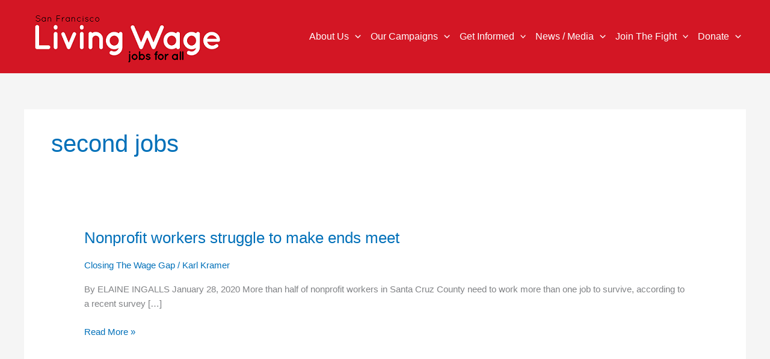

--- FILE ---
content_type: text/css
request_url: https://www.livingwage-sf.org/wp-content/plugins/ultimate-woocommerce-auction-pro/assets/css/uwa-front.css?ver=2.4.4
body_size: 5848
content:
.product-type-auction h1.product_title {
    font-size: 30px;
    font-weight: 600;
    margin-bottom: 5px;
}
/* .product-type-auction .woocommerce-product-gallery .flex-viewport {
    padding: 5px;
    box-shadow: 0 1px 2px rgb(0 0 0 / 10%), 0 0px 5px rgb(0 0 0 / 8%);
    margin: 3px;
} */
.single-product div.product.product-type-auction p.price {
    font-size: 1.41575em;
    margin: 0 0 10px 0;
}
.product-type-auction .woocommerce-product-details__short-description{
    border-bottom: 3px solid #8a8a8a;
    padding-bottom: 10px;
    margin-bottom: 20px;
}
p.uwa_auction_condition {
    margin: 0;
}
a.remove-uwa.uwa-watchlist-action.button, a.view_watchlist.button {
    padding-bottom: 0px!important;
}
a.remove-uwa.uwa-watchlist-action.button, a.view_watchlist.button {
    padding-bottom: 0px;
}
.refresh_msg {
    display: flex;
    margin: 20px 0 0 0;
    padding: 10px;
    background-color: #fff;
    color: #000;
    box-shadow: 0 3px 6px rgb(0 0 0 / 16%), 0 3px 6px rgb(0 0 0 / 23%);
    flex-wrap: wrap;
    align-items: center;
}
.uwa-main-auction-product-loop.uwa_auction_product_countdown .countdown_row {
    clear: both!important;
    width: 100%!important;
    display: flex;
    flex-wrap: nowrap;
}
#auction-product-type .uwa_auction_product_countdown{
    overflow: hidden;
    padding: 0.5em 5px;
    margin: 10px 0;
}
#auction-product-type .countdown_section {
    padding: 0 14px;
    font-size: 14px;
}
.countdown_section {
    display: block;
    float: left;
    text-align: center;
}
span.countdown_row {
    display: flex;
    justify-content: space-around;
    width: 100%;
    padding: 5px 10px;
}
.countdown_show3 .countdown_section{
    width: auto;
    display: flex;
    justify-content: space-between;
    flex-direction: column;
}
.countdown_section{display: flex;flex-direction: column;font-size: 12px;text-align:center;padding: 0 4px;}
.countdown_section br {
    display: none;
}
.uwa_auction_product_ajax_change .checkreserve p.uwa_auction_reserve_not_met {
    margin-bottom: 0px!important;
}
p.uwa_auction_end_time ,
p.uwa_auction_product_timezone , 
p.uwa_proxy_text,
p.Buyer-premium {
    margin-bottom: 0px!important;
}
p.Buyer-premium{margin-top: 10px;}
.uwa_inc_price_hint {
    display: block;
}
/* body.single-product div.product.product-type-auction .woocommerce-product-gallery.woocommerce-product-gallery--columns-5 .flex-control-thumbs li {
    width: 18%;
    float: left;
    margin-right: 2%;
} */
.uwa-direct-bid h5, .uwa-custom-bid h5 {
    font-size: 17px;
    margin: 10px 0 0px 0;
}
/* timer font color and background color  */
.uwa_auction_product_countdown{
    background-color: #fff;
    color: #000;
    box-shadow: 0 3px 6px rgba(0,0,0,0.16), 0 3px 6px rgba(0,0,0,0.23);
}
div#uwa_auction_countdown{display: inline-block;}
.countdown_amount {
    font-size: 14px;
    padding: 0 0px;
}
.single-product #auction-product-type .countdown_amount {
    font-size: 19px;
    padding: 0 8px;
}
.single-product.theme-genesis-block-theme div#primary {
    width: 100%;
    max-width: 1280px;
}
form#uwa_auction_form_direct .quantity.buttons_added select#uwa_bid_value_direct {
    text-align: center;
}
/* .woocommerce div.product form.cart .button {
    border-radius: 0!important;
} */
form#uwa_auction_form_direct button#placebidbutton_direct, .uwa_auction_form .bid_button, .single-product .single_add_to_cart_button {
    padding: 7.075px 15px!important;
    border-radius: 0;
    width: 49%;
    text-decoration: none;
    height: 40px;
}
.right-sidebar form#uwa_auction_form_direct button#placebidbutton_direct, .right-sidebar .uwa_auction_form .bid_button {
    padding: 10px 20px!important;
    border-radius: 30px;
    width: 145px;
}
body.single-product.theme-Divi .container {
    width: 1600px;
    max-width: 100%;
}
.single-product .single_add_to_cart_button{
    width: 49%;
    }
    .uwa-watchlist-button{
        width: 100%;
        margin: 10px 0 15px 0;}
.single-product .summary .uwa_auction_form .quantity.buttons_added {
    display: flex;
    align-items: center;
    position: relative;
    max-width: 100%;
    width: 49%;
    margin-right: 0;
    border-radius: 0!important;
    margin: 0!important;
}
/* a.remove-uwa.uwa-watchlist-action, .view_watchlist {
    padding: 7px 0;
} */
form#uwa_auction_form {
    display: flex;
    align-items: center;
    justify-content: space-between;
    margin-top: 0;
    flex-wrap:wrap;
}
.single-product div.product .product_meta {
    font-size: inherit!important;
    padding-top: 0!important;
    border-top: none!important;
    display: flex;
    flex-direction: column;
}
.single-product .summary .uwa_auction_form .quantity.buttons_added input:focus{
    outline-color: #000;
}
.single-product .summary .uwa_auction_form .quantity.buttons_added input {
    padding: 6px 7.6px 6px 23.6px !important;
    width: 100%;
    background-color: #fff;
    height: 40.21px;
    border: 1px solid #ccc;
}
.uwa_auction_form .uwa_currency {
    padding: 0 0px 0 0px;
    position: absolute;
    background-color: #c4c4c4;
    height: 100%;
    width: 30px;
    top: 0;
    left: 0;
    right: 0;
    bottom: 0;
    text-align: center;
    display: flex;
    align-items: center;
    justify-content: center;
}
form#uwa_auction_form_direct {
    display: flex;
    flex-wrap: wrap;
    align-items: center;
    justify-content: space-between;
    width: 100%;
    margin: 0 0 0 0!important;
}
.single-product div.product form.cart {
    margin-bottom: 10px!important;
    padding: 0!important;
}
/* button, input[type="button"], input[type="reset"], input[type="submit"], .button, .widget a.button {
    background-color: #27282c;
    border-color: #27282c;
    color: #fff;
} */
.site a.add-uwa.uwa-watchlist-action:focus:not(.wp-block-button__link):not(.wp-block-file__button) {
    background: rgb(39 40 44);
}
.uwa-watchlist-button a:focus {
    outline: none;
}
.single-product .col-full, .post-type-archive-product .col-full {
    max-width: 100%;
    width: 1366px;
    box-sizing: border-box!important;
}
.woocommerce-shop .uwa_auction_product_countdown {
    margin-bottom: 20px;
}
.single-product .add-uwa:before {
    font-family: "dashicons";
    content: "\f487";
    font-size: 20px;
    padding: 5px 5px 5px 0px;
    position: relative;
    top: 4px;
    text-decoration: none;
    border: none;
    outline: none;
}
.uwa_auction_product_ajax_change .checkreserve p {
    margin-bottom: 0;
}
.uwa-watchlist-button a.add-uwa.uwa-watchlist-action {
    text-decoration: none!important;
}
.watchlist-notice {
    display: flex;
    flex-direction: column;
    align-items: self-start;
    margin-top: 20px;
}
.uwa_buttons {
    display: flex;
    justify-content: space-between;
    flex-wrap: wrap;
    width: 100%;
}
.uwa-watchlist-button {
    display: flex;
    flex-wrap: wrap;
}
/* a.remove-uwa, a.view_watchlist {
    width: 100%;
    text-align: center;
} */
ul.products, .wc-block-grid__products {
    margin-left: 10px!important;
    margin-right: 10px!important;
}
.uwa-timezone {
    display: flex;
    justify-content: space-between;
    font-size: 19px;
    flex-wrap: wrap;
}
.uwa-timezone {
    border-bottom: 3px solid #8a8a8a;
    margin-bottom: 10px;
}
.uwa-timezone h5.uwa_auction_end_time, .uwa-timezone h5.uwa_auction_product_timezone {
    font-weight: 500;
    margin: 20px 0 0 0;
    font-size: 17px;
    padding-bottom: 10px;
}
.uwa_auction_reserve_met, p.max-bid{margin: 0!important;}
.uwa_buttons .watchlist-notice a.button.watchlist-error {
    margin-top: 10px;
    padding: 10px 20px!important;
}
.elementor-add-to-cart.elementor-product-auction {
    display: flex;
    flex-direction: column;
}
.single-product.theme-Divi .uwa-watchlist-button.button {
    border: 2px solid #2ea3f2;
    padding: 0!important;
}
.single-product.theme-Avada .uwa-watchlist-button.button {
    border: 1px solid #000;
    background-color: #f0f0f0;
    padding: 0!important;
    display: flex;
    align-items: center;
    justify-content: center;
}
.single-product.theme-Divi .uwa-watchlist-button.button a {border: none;}
.single-product.theme-Divi .uwa-watchlist-button.button, .single-product.theme-Divi .uwa-watchlist-button.button a {
    display: flex;
    flex-wrap: nowrap;
    font-size: 15px;
}
.theme-yootheme.woocommerce select:not([multiple]):not([size]) {
    border: 1px solid #e5e5e7;
}
.theme-yootheme.woocommerce .uk-container {
    max-width: 1300px;
}
.woocommerce div.product form.cart{border: none!important;}
 
.uwa-watchlist-button.button:hover, 
.uwa-watchlist-button.button:Hover .button, 
.uwa-watchlist-button.button a.button.add-uwa.uwa-watchlist-action:hover,
.uwa-watchlist-button.button:hover a.button.add-uwa.uwa-watchlist-action{
    background-color: #d8d8d8;
    border: none;
    color: #000;
    text-decoration: none!important;
}
.uwa-watchlist-button.button {
    display: flex!important;
    align-items: center;
    justify-content: center;
}
/* .uwa-watchlist-button a.add-uwa.uwa-watchlist-action, 
.woocommerce #respond input#submit.alt, 
.woocommerce a.button.alt, 
.woocommerce button.button.alt, 
.woocommerce input.button.alt, 
.uwa-watchlist-button a, 
.uwa-watchlist-button.button, 
.watchlist-notice a.button.watchlist-error{
    font-size: 15px;
    padding: 6px 5px 9px 6px;
    text-decoration: none;
    text-transform: capitalize;
    text-align: center;
    display: inline-block;
    line-height: normal;
    letter-spacing: normal;
} */
.woocommerce #content div.product form.cart div.quantity, 
.woocommerce-page #content div.product form.cart div.quantity, 
.woocommerce-page div.product form.cart div.quantity, 
.woocommerce div.product form.cart div.quantity {
    margin: 0 0px 0 0!important;
}
.uwa-watchlist-button.button a.button.add-uwa.uwa-watchlist-action {
    padding: 0!important;
}
.single-product .summary .uwa_auction_form .quantity.buttons_added input, .single-product .summary select#uwa_bid_value_direct {
    padding: 10px 0;
    height: 40px;
}
@media (max-width: 1065px){
.single-product .col-full, .post-type-archive-product .col-full {
    max-width: 100%;
    width: 1366px;
    box-sizing: border-box;
    margin: 0;
    padding: 0 20px;
}
}
@media (min-width: 1000px){
.page-template-template-fullwidth-php .site-main ul.products.columns-4 li.product, .page-template-template-fullwidth-php .header-widget-region ul.products.columns-4 li.product, .page-template-template-homepage-php .site-main ul.products.columns-4 li.product, .page-template-template-homepage-php .header-widget-region ul.products.columns-4 li.product, .storefront-full-width-content .site-main ul.products.columns-4 li.product, .storefront-full-width-content .header-widget-region ul.products.columns-4 li.product {
    width: calc(25% - 15px)!important;
    margin-right: 15px!important;
}
}
@media (min-width: 767px){
div#uwa_auction_countdown {
    display: inline-block;
}
}
@media only screen and (max-width: 768px) {
    .single-product .summary .uwa_auction_form .quantity.buttons_added{
        width: 100%!important;
    }
.single-product.theme-Avada button#placebidbutton, .single-product.theme-Avada .uwa-watchlist-button.button {
    margin-top: 10px;
}
    .right-sidebar form#uwa_auction_form_direct button#placebidbutton_direct, .right-sidebar .uwa_auction_form .bid_button,
    form#uwa_auction_form_direct button#placebidbutton_direct, .uwa_auction_form .bid_button {
        padding: 10px 8px!important;
    width: 100%!important;
    font-size: 14px!important;
    margin-top: 10px;
    display: flex;
    align-items: center;
    justify-content: center;
    }
    .single-product .single_add_to_cart_button {
        width: 100%;
    margin-bottom: 12px;}
    .single-product .single_add_to_cart_button, .uwa-watchlist-button {
        width: 100%;
    }
    .uwa-watchlist-button a.add-uwa.uwa-watchlist-action {
        height: 36px;
        width: 100%;
    }
    .uwa-watchlist-button {
        /* padding: 7px 0; */
    }
    }
.uwa_auction_bage_icon{width:43px;height:43px;position:absolute;right:-10px;top:-10px;}
.hasCountdown{overflow:hidden;padding:0.5em 0;color:#3c763d;border-color: transparent; margin:10px 0 20px 0;}
.countdown_rtl{direction:rtl;}
.countdown_holding span{color:#888;}
/*.countdown_row{clear:both;width:100%;padding:0px 2px;text-align:center;}*/
.countdown_show1 .countdown_section{width:98%;}
.countdown_show2 .countdown_section{width:48%;}
.countdown_show3 .countdown_section br {
    display: none;
}
.countdown_show4 .countdown_section{/* width:24.5%; */color: #000;}
.countdown_show5 .countdown_section{width:19.5%;}
.countdown_show6 .countdown_section{width:16.25%;}
.countdown_show7 .countdown_section{width:14%;}
/* .countdown_amount{font-size:200%;} */
.countdown_descr{display:block;width:100%;}
span.uwa_winning {padding: 5px;font-size: 11px;font-weight: bold;text-align: center;top: 0;left: 0;margin: 0;background: #77a464;color: #fff;}
span.uwa_losing {padding: 5px;font-size: 11px;font-weight: bold;position: absolute;text-align: center;top: 0;left: 0;margin: 0;background: #ff0000;color: #fff;}
.uwa_auction_form .entry-summary .price {margin: 10px 0;}
.uwa_auction_form .entry-summary .qty {width: 87px;text-align: left;line-height: normal;padding: 0.428571429rem;}
.uwa_auction_form label {float:left!important;padding:5px 10px 0 0!important;} 
.related.products h2 {margin-bottom: 15px;}
.auction-privatemsg-table input[type="text"], .auction-privatemsg-table input[type="email"],.auction-privatemsg-table textarea,.comment-form input[type="text"],.comment-form input[type="email"]{width: 100% !important;box-sizing: border-box;}
.uwa_auction_reserve_not_met {color: #ff0000;font-size: 16px;}
.auction-privatemsg-table td {border: 0 none;}
.watchlist-error,.reserve_not_met,.expired  {color: #ff0000;}
.winning_bid{color:#77a464;}
table.shop_table.shop_table_responsive td img { width: 80px;}
.woocommerce table.shop_table.shop_table_responsive td {line-height: normal;font-size: 11px;}
.single-product .remove-uwa {text-decoration: none;}
.uwa_auction_reserve_met{color:green;}
table.wp-list-table .column-admin_auction_status { text-align: left!important;width: 12ch;}
table.wp-list-table .column-price {width: 12ch;}
.uwa_auction_setting_style h3 {background-repeat: repeat-x;border-color: rgba(0, 0, 0, 0.1) rgba(0, 0, 0, 0.1) rgba(0, 0, 0, 0.25);background: linear-gradient(to bottom, #ffffff 0%,#e6e6e6 100%);margin-bottom: 0 !important; padding: 10px;border-top: 1px solid #DFDFDF;border-left: 1px solid #DFDFDF; border-right: 1px solid #DFDFDF;border-radius: 3px 3px 0 0;font-size: 13px;}
.uwa_auction_setting_style table {border: 2px solid #DFDFDF; margin-top: 0 !important;background-color: #ffffff;border-collapse: separate!important;}
.uwa_auction_setting_style table td {padding-top: 15px !important;}
#uwa_auction_setID table th {padding: 10px !important;}
.uwa_section_tr {border-top: 1px solid #DFDFDF;padding: 10px !important;}
.uwa_auction_setting_style #uwa-settings-submit, .uwa_auction_setting_style #submit {font-size: 14px;min-height: 35px;min-width: 130px; margin-top: 20px;}
.uwa-auction-settings-tip {font-style: italic;color: #444;padding-top: 10px;}
.uwa_fields_tooltip_atch{position: relative;background: #89C3EB;cursor: help;display: inline-block;text-decoration: none;color: #ffffff;outline: none;-moz-border-radius: 20px; border-radius: 20px;padding: 0px 6px;margin-left: 3px;}
.uwa_fields_tooltip{position: relative;background: #89C3EB;cursor: help;display: inline-block;text-decoration: none;color: #ffffff;outline: none;-moz-border-radius: 20px;border-radius: 20px;padding: 0px 6px;margin-left: 3px;}
.uwa_fields_tooltip span{color: #000000;font-size: 11px;visibility: hidden;position: absolute;bottom: 30px;left: 80%;z-index: 999;width: 550px; margin-left: -127px;
    padding: 10px;opacity: .9;background: #b2e1ff; /* Old browsers */
    background: -moz-linear-gradient(top, #b2e1ff 0%, #66b6fc 100%); /* FF3.6+ */
    background: -webkit-gradient(linear, left top, left bottom, color-stop(0%,#b2e1ff), color-stop(100%,#66b6fc)); /* Chrome,Safari4+ */
    background: -webkit-linear-gradient(top, #b2e1ff 0%,#66b6fc 100%); /* Chrome10+,Safari5.1+ */
    background: -o-linear-gradient(top, #b2e1ff 0%,#66b6fc 100%); /* Opera 11.10+ */
    background: -ms-linear-gradient(top, #b2e1ff 0%,#66b6fc 100%); /* IE10+ */
    background: linear-gradient(to bottom, #b2e1ff 0%,#66b6fc 100%); /* W3C */
    filter: progid:DXImageTransform.Microsoft.gradient( startColorstr='#b2e1ff', endColorstr='#66b6fc',GradientType=0 ); /* IE6-9 */
    -moz-border-radius: 4px;
    border-radius: 4px;
    -moz-box-shadow: 0 1px 2px rgba(0,0,0,.4), 0 1px 0 rgba(255,255,255,.5) inset;
    -webkit-box-shadow: 0 1px 2px rgba(0,0,0,.4), 0 1px 0 rgba(255,255,255,.5) inset;
    box-shadow: 0 1px 2px rgba(0,0,0,.4), 0 1px 0 rgba(255,255,255,.5) inset;
    text-shadow: 0 1px 0 rgba(255,255,255,.4);
}
.uwa_fields_tooltip:hover{  border: 0; /* IE6 fix */}
.uwa_fields_tooltip:hover span{ visibility: visible;}
.uwa_fields_tooltip span:before,.uwa_fields_tooltip span:after{ content: "";position: absolute; z-index: 1000;bottom: -7px;left: 21%;   margin-left: -8px;
    border-top: 8px solid #66b6fc;  border-left: 8px solid transparent; border-right: 8px solid transparent;    border-bottom: 0;}
.uwa_fields_tooltip span:before{border-top-color: #66b6fc;bottom: -8px;}
span.uwa_version_text {padding: 19px 0 4px 9px;font-size: 12px;}
div#uwa-auction-banner-text{float: left;width: 100%;margin: 14px 0 29px 0;font-size: 15px!important; }
div#uwa-manage-auction-banner-text{float: left;width: 100%;margin: 8px 0 19px 0;font-size: 15px!important; }
table.wp-list-table .column-bidders {width:370px !important; }
.uwa_main_h2 {  font-size: 28px!important; }
.uwa-bidslist td{padding:5px!important;}
.uwa-see-more{padding:7px!important;}
.uwa_auction_product_ajax_change .uwa_fields_tooltip span:before, .uwa_fields_tooltip span:after {right: 46.4%!important; left: auto !important;}
.uwa_auction_product_ajax_change .uwa_fields_tooltip {background: #a46497 !important;}
.uwa_auction_product_ajax_change .uwa_fields_tooltip:hover {color: #fff !important;}
.uwa_auction_product_ajax_change .uwa_fields_tooltip span  {width: 280px !important;margin-left: -159px !important;opacity: 1!important;    }
.uwa_inc_price {float: left;text-align: left;}
.uwa_inc_latest_price {margin-left: 3px;float: left;}
.woocommerce div.product form.buy-now{margin-bottom: 5px !important;}
.uwa_inc_price_hint {float: left;width: 100%;padding-top: 5px;}
#uwa_auction_setID input[type=number] {width: 80px; margin: 0 10px;}
#uwa_countdown_format{width: 110px; margin: 0 10px 0 0;}
#uwa_disable_display_user_name_field label.checkbox {padding: 0 !important;}
#uwa_disable_display_user_name_field input[type="checkbox"] {float: none !important;margin: 0 10px 0 0 !important;position: relative !important;}
.uwa_auction_form .bid_button {padding: .618em 1em;}
ul.uwa-user-bid-counts.subsubsub {padding: 0;font-size: 14px;list-style-type: none;display: flex;flex-wrap: wrap;margin: 0 0 10px;color: #9f9f9f;}
ul.uwa-user-bid-counts.subsubsub li.active a{text-decoration: underline;}
ul.uwa-user-bid-counts.subsubsub li a {text-decoration: none;}
ul.uwa-user-bid-counts.subsubsub li {margin: 0 15px 10px 0;}
.uwa-main-auction-product-loop.uwa_auction_product_countdown.hasCountdown {font-size: 8px;text-align:center;margin: 10px 0 8px 0!important;}
/* .uwa-main-auction-product-loop .countdown_section {font-size: 100%;} */
/* theme-storefront */
.theme-storefront .uwa_auction_form input {padding: 11.6px !important;}
/* oceanwp-theme */
.oceanwp-theme .uwa_auction_bage_icon {top:1px!important;z-index:999!important;}
.oceanwp-theme .uwa_auction_form .quantity .qty { float: none !important; max-width: 100% !important; }
/* theme-esotera */
.theme-esotera .uwa_auction_form .buttons_added { width: 40% !important; margin: 15px 4px 0 0!important; }
.theme-esotera .uwa_auction_form .bid_button { width: 58%!important; }
/* theme-g5plus-lustria */
.theme-g5plus-lustria .quantity.buttons_added { width: 27.3%!important; margin: 0 20px 50px 0!important; }
/* theme-myhome */
.theme-myhome .quantity.buttons_added .input-text  { margin-bottom: 0px !important; }
/* theme-rich-store-lite */
.theme-rich-store-lite .quantity.buttons_added .input-text  { float:none !important; }
/*theme-shopkeeper*/
.theme-shopkeeper .uwa_auction_form .quantity.buttons_added .input-text input[type=email]:focus,
.theme-shopkeeper .uwa_auction_form .quantity.buttons_added .input-text input[type=month]:focus,
.theme-shopkeeper .uwa_auction_form .quantity.buttons_added .input-text input[type=number]:focus,
.theme-shopkeeper .uwa_auction_form .quantity.buttons_added .input-text input[type=password]:focus,
.theme-shopkeeper .uwa_auction_form .quantity.buttons_added .input-text input[type=search]:focus,
.theme-shopkeeper .uwa_auction_form .quantity.buttons_added .input-text input[type=tel]:focus,
.theme-shopkeeper .uwa_auction_form .quantity.buttons_added .input-text input[type=text]:focus,
.theme-shopkeeper .uwa_auction_form .quantity.buttons_added .input-text input[type=time]:focus,
.theme-shopkeeper .uwa_auction_form .quantity.buttons_added .input-text input[type=url]:focus,
.theme-shopkeeper .uwa_auction_form .quantity.buttons_added .input-text input[type=week]:focus,
.theme-shopkeeper .uwa_auction_form .quantity.buttons_added .input-text select:focus,
.theme-shopkeeper .uwa_auction_form .quantity.buttons_added .input-text textarea:focus {
background-color: transparent;
}
/*theme-shopstore*/
.theme-shopstore .uwa_auction_form .quantity.buttons_added .input-text { float:none !important; }
/* ----------- theme - shop isle - start --------------------- */
.uwa_theme_shop-isle .summary.entry-summary .starting-bid .woo-ua-current.auction{padding-right: 10px;}
.uwa_theme_shop-isle .summary.entry-summary .current-bid,
.uwa_theme_shop-isle .summary.entry-summary .starting-bid{font-size: 20px;line-height: 24px;width: 100%;color: #999;display: flex;align-items: center;
    justify-content: start;}
.single-product .uwa_theme_shop-isle.product form.cart .quantity .qty {width:75%!important; height: 52px;} 
.uwa_theme_shop-isle .summary.entry-summary .uwa_inc_price_hint {font-size: 18px;width: 100%;padding-top: 5px;float: none;display: flex;color: #000;font-weight: 600;
} 
.uwa_theme_shop-isle .summary.entry-summary .button .amount {color: #fff;}
.single-product .uwa_theme_shop-isle.product form.cart .button {float: left;width: 60%;}
.uwa_theme_shop-isle .summary.entry-summary .uwa_inc_price_hint .amount {font-size: 15px;padding-left: 0;}
.uwa_theme_shop-isle .summary.entry-summary .single_add_to_cart_button.button .amount {color: #fff;font-size: 20px;}
.uwa_theme_shop-isle .summary.entry-summary .single_add_to_cart_button.button {color: #fff;font-size: 18px;}
.uwa_theme_shop-isle button.bid_button.button.alt[type="submit"]{font-size: 18px;}
.single-product .uwa_theme_shop-isle .winning_bid .amount,
.single-product .uwa_theme_shop-isle .starting-bid .amount,
.single-product .uwa_theme_shop-isle .current-bid .amount {font-size: 32px;letter-spacing: normal;text-transform: none;font-weight: bold;padding-left: 10px;}
.single-product .uwa_theme_shop-isle .amount{font-size: inherit;}
.uwa_theme_shop-isle .uwa_auction_bage_icon{right: 15px;top:0;}
.uwa_theme_shop-isle.products .onsale{top: 0;right: 15px;}
.uwa_theme_shop-isle .price .amount{font-family: "Helvetica Neue",Helvetica,Arial,sans-serif;letter-spacing: 0;font-weight: bold;}
.uwa_theme_shop-isle .onsale{top: 0;right: 15px;}
.uwa_theme_shop-isle .price{font-size: 20px;line-height: 24px;}
.uwa_theme_shop-isle .uwa_pay_now{width: auto;padding: 8px 37px;border: none;border-radius: 2px;color: #fff;background: rgba(17, 17, 17, 1);font-family: "Roboto Condensed", sans-serif;font-size: 11px;letter-spacing: 2px;    text-transform: uppercase;}
.module-small.module-small-shop .uwa_theme_shop-isle .price, section.page-module-content.module .uwa_theme_shop-isle .price{font-size: inherit;} 
.module-super-small .woocommerce-message .woocommerce-Price-amount{ font-size: 14px;font-weight: bold;}
.product-type-auction span.onsale{display:none;}
span.uwa_imgtext {position: absolute;left: 0;top: 0;}
/* ----------- theme - shop isle - end --------------------- */
/* ------------------------ WCFM Addon - start --------------------  */
    /* theme-2020 */
    .wcfm-theme-twenty-twenty  #uwa_custom_field_add_remove .uwa_auction_price_fields,
    .wcfm-theme-twenty-seventeen  #uwa_custom_field_add_remove .uwa_auction_price_fields {
        width: 22% !important;
        display: inline-block !important;  
        margin: 5px 5px 0 0 !important;  
        padding: 1rem!important;
        font-size:1.2rem!important;
    }
    .wcfm-theme-twenty-twenty #uwa_custom_field_onwards input,
    .wcfm-theme-twenty-seventeen #uwa_custom_field_onwards input {
        margin-top:8px!important;
        width: 20% !important;
        display: inline-block !important;    
        padding: 1rem!important;
        font-size:1.2rem!important;
    }
    .wcfm-theme-twenty-twenty #uwa_custom_field_add_remove  input[type="button"],
    .wcfm-theme-twenty-seventeen #uwa_custom_field_add_remove  input[type="button"] {
        padding: 11px 17px !important;
        margin:1px !important;
        line-height: 1 !important;
    }
    .wcfm-theme-twenty-twenty .uwa_admin_current_time,
    .wcfm-theme-twenty-seventeen .uwa_admin_current_time {
        float: left !important;
        width: 100% !important;
    }
    .wcfm-theme-twenty-twenty #uwa_custom_field_add_remove input[type="button"]:hover,
    .wcfm-theme-twenty-seventeen #uwa_custom_field_add_remove input[type="button"]:hover {
        text-decoration :none !important;
    }
    .wcfm-theme-twenty-twenty .uwa_custom_field_onwards_main,
    .wcfm-theme-twenty-seventeen .uwa_custom_field_onwards_main {
        padding-left: 3px !important;
    }
/* ------------------------ WCFM Addon - end --------------------  */
/* countdown timer shortcode */
.uwa_auction_product_countdown_2 .countdown_section {    width: 56px !important;    padding: 2px 4px;    font-size: 9px !important;    line-height: normal;}
/* custom bid and direct bid - start */
.single-product div.product form.buy-now::after {
    clear:none !important;
}
/* custom bid and direct bid - end */
@media only screen and (max-width: 850px ) and (min-width: 768px)  {    
    .single-product .view_watchlist{padding-left:0px!important;}
}
/*@media only screen and (max-width: 768px){
.woocommerce table.shop_table.shop_table_responsive td { text-align: left !important;}
.woocommerce table.shop_table.shop_table_responsive td:before{display:none;}
.woocommerce table.shop_table_responsive tr:{display:none!important;}
}*/
@media only screen and (max-width:1024px){
.single-product .uwa_theme_shop-isle.product form.cart .button {width: 66%!important;}
}
@media only screen and (max-width:768px){
.single-product .uwa_theme_shop-isle.product form.cart .button {width: 100%!important;float: none!important;}
}
span.uwa_winning_detail {font-weight: bold; color: green;}
span.uwa_losing_detail {font-weight: bold; color: red;}
#auction-product-type a.btn_refresh {
    text-decoration: none;
    margin-bottom: 0;
    display: inline-block;
    background-color: #27282c;
    color: #fff!important;
    padding: 7px 14PX;
    letter-spacing: 1px;
}
span.refresh-msg-text {
    display: inline-block;
    padding-right: 15px;
}
.single-product div.product form.cart::before, .single-product div.product form.cart::after{display: none!important;}
.uwa-direct-bid, .uwa-custom-bid {
    margin: 0 0 5px 0;
}
#uwa_auction_form .quantity.buttons_added {
    position: relative;
}
.woocommerce .quantity #uwa_bid_value.qty {
    width: 100%;
    text-align: center;
    min-height: 40px;
}
.single-product.woocommerce div.product #auction-product-type form.cart div.quantity {
    margin: 0 0px 0 0!important;
    width: 48%;
}

.footer_uwa_copyright {
    text-align: right;
    font-size: 12px;
    margin: 10px 15px 15px 0;
}
.footer_uwa_copyright a {
    color: #000;
    text-decoration: none;
}

.theme-flatsome #uwa_bid_value {
max-width: unset !important;
}

.theme-flatsome #placebidbutton{
margin-bottom: 0 !important;
}